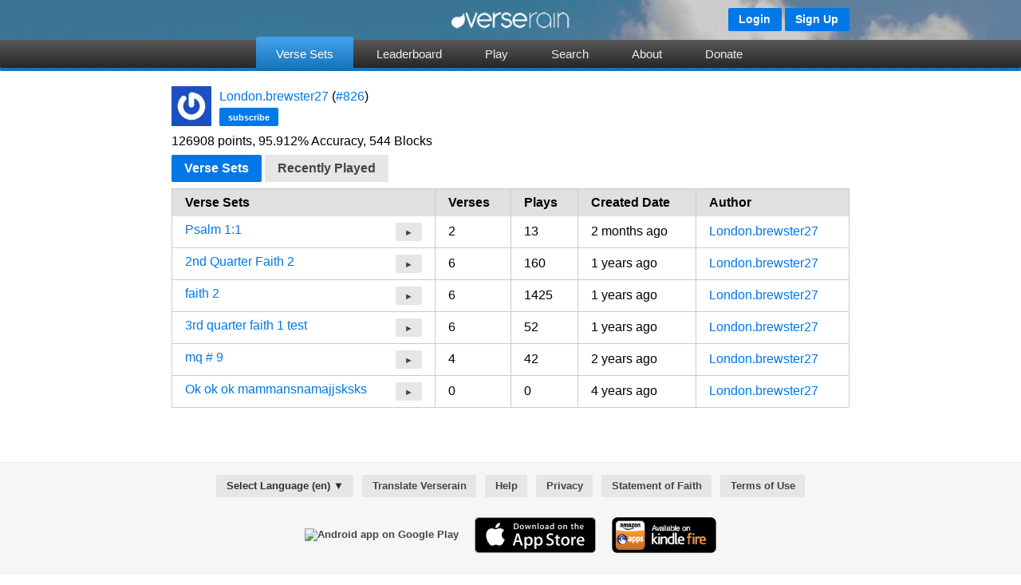

--- FILE ---
content_type: text/html; charset=UTF-8
request_url: https://www.verserain.com/u/London.brewster27/versesets/
body_size: 2981
content:
<!DOCTYPE html PUBLIC "-//W3C//DTD XHTML 1.0 Transitional//EN" "http://www.w3.org/TR/xhtml1/DTD/xhtml1-transitional.dtd">
<!-- <html xmlns="http://www.w3.org/1999/xhtml" lang="en" xml:lang="en" xmlns:fb="http://www.facebook.com/2008/fbml"> -->
<html xmlns="http://www.w3.org/1999/xhtml" lang="en" xml:lang="en">
<head>
<script type="text/javascript">


</script>
<title>London.brewster27's Verse Rain Profile</title>
<meta http-equiv="Content-Type" content="text/html; charset=utf-8" />
<meta http-equiv="X-UA-Compatible" content="chrome=1" />
<meta name="description" content="" />
<meta property='og:image' content="http://www.verserain.com/images/vr_icon_small.png" />
<meta property='og:title' content="London.brewster27's Verse Rain Profile" />
<meta property='fb:app_id' content="1439577092991935" />

<link rel="stylesheet" href="/stylesheets/verserain.css?v=1" type="text/css" />




<script type="text/javascript"> var idx=window.location.toString().indexOf("#_=_"); if (idx>0) { window.location = window.location.toString().substring(0, idx); } </script>
</head>
<body class="pure-skin-blue">
<div id="top_buttons_wrapper" >
<div id="top_buttons" >
<div id="login_buttons">

<a class="pure-button pure-button-primary button-small" href="/login">Login</a>
<a class="pure-button pure-button-primary button-small" href="/login/register">Sign Up</a>

</div>
</div>
</div>
<div class="logo_wrapper">
<div class="logo">
<table>
<tr>
<td class="left">

</td>
<td>
<img src="/images/logo.png"></img>
</td>
<td class="right">

</td>
</tr>
</table>
</div>
</div>
<div id="cssmenu">
<div id="logo_bg"></div>
<div id="bg-one"></div>
<div id="bg-two"></div><div id="bg-three"></div><div id="bg-four"></div>
<ul class="cssmenu">
<li class="active"><a href="/versesets"><span>Verse Sets</span></a></li>

<li ><a href="/leaderboard" ><span>Leaderboard</span></a></li>
<li ><a href="/play"><span>Play</span></a></li>
<li ><a href="/search"><span>Search</span></a></li>
<li ><a href="/about"><span>About</span></a></li>
<li ><a href="/page/donate"><span>Donate</span></a></li>
</ul>
</div>
<div id="page_layout_wrapper">
<div id="page_layout">
<div id="profile_status">

</div>
<div id="page_content">




<table class="profile"><thead></thead><tbody><tr><td><img src="https://www.gravatar.com/avatar/123e16239fb068cc2bcd2b85a467221a" /></td><td><a class='link' href='/u/London.brewster27'>London.brewster27</a> (<a class="link" href="/leaderboard/total/42?user=London.brewster27">#826</a>)

<div style="padding-top:5px;"> <a href="/subscribe/London.brewster27?subscribe_url=/u/London.brewster27/versesets/" class="pure-button pure-button-primary button-xsmall">subscribe</a></div>

</td>
</tr></tbody></table>

<div class="pad_bottom">
126908 points, 95.912% Accuracy, 544 Blocks
</div>

<div class="pad_bottom subnav">


<a class="pure-button pure-button-primary" href="/u/London.brewster27/versesets">Verse Sets</a>
<a class="pure-button " href="/u/London.brewster27/scores">Recently Played</a>

</div>




<table class="pure-table pure-table-bordered pad_bottom" style="width:100%;">
<thead><tr><th>Verse Sets</th>

<th>Verses</th>
<th>Plays</th>
<th>Created Date</th>
<th>Author</th></thead>
<tbody>

<tr>
<td><a class='link' href='/verseset/show/68cc1c681c420173477aecb0'>Psalm 1:1</a> <a style="float:right;" class="pure-button button-xsmall next" href="http://www.verserain.com/verseset/play/68cc1c681c420173477aecb0" >&#9658</a>
</td>
</td>


<td>2</td>
<td>13</td>
<td>2 months ago</td>
<td><a class='link' href='/u/London.brewster27'>London.brewster27</a></td>
</tr>

<tr>
<td><a class='link' href='/verseset/show/6711152a1c42014ffd450895'>2nd Quarter Faith 2</a> <a style="float:right;" class="pure-button button-xsmall next" href="http://www.verserain.com/verseset/play/6711152a1c42014ffd450895" >&#9658</a>
</td>
</td>


<td>6</td>
<td>160</td>
<td>1 years ago</td>
<td><a class='link' href='/u/London.brewster27'>London.brewster27</a></td>
</tr>

<tr>
<td><a class='link' href='/verseset/show/66c77b7f1c42014ffd44f3b3'>faith 2</a> <a style="float:right;" class="pure-button button-xsmall next" href="http://www.verserain.com/verseset/play/66c77b7f1c42014ffd44f3b3" >&#9658</a>
</td>
</td>


<td>6</td>
<td>1425</td>
<td>1 years ago</td>
<td><a class='link' href='/u/London.brewster27'>London.brewster27</a></td>
</tr>

<tr>
<td><a class='link' href='/verseset/show/65d8ffee1c42014ffd44d1ec'>3rd quarter faith 1 test</a> <a style="float:right;" class="pure-button button-xsmall next" href="http://www.verserain.com/verseset/play/65d8ffee1c42014ffd44d1ec" >&#9658</a>
</td>
</td>


<td>6</td>
<td>52</td>
<td>1 years ago</td>
<td><a class='link' href='/u/London.brewster27'>London.brewster27</a></td>
</tr>

<tr>
<td><a class='link' href='/verseset/show/6543eea11c420105655179dc'>mq # 9</a> <a style="float:right;" class="pure-button button-xsmall next" href="http://www.verserain.com/verseset/play/6543eea11c420105655179dc" >&#9658</a>
</td>
</td>


<td>4</td>
<td>42</td>
<td>2 years ago</td>
<td><a class='link' href='/u/London.brewster27'>London.brewster27</a></td>
</tr>

<tr>
<td><a class='link' href='/verseset/show/606e1ad01c420104fc47d428'>Ok ok ok mammansnamajjsksks</a> <a style="float:right;" class="pure-button button-xsmall next" href="http://www.verserain.com/verseset/play/606e1ad01c420104fc47d428" >&#9658</a>
</td>
</td>


<td>0</td>
<td>0</td>
<td>4 years ago</td>
<td><a class='link' href='/u/London.brewster27'>London.brewster27</a></td>
</tr>

</tbody>
</table>
<br/>





</div>
</div>
<div id="footer">
<div class="centered_wrapper">
<div id="footer_links">
<table class="centered"><tr>
<td><a class="pure-button" onclick="vr.show_language_selector(); return false;">Select Language (en) &#x25BC;</a></td>
<td><a class="pure-button" href="/translation">Translate Verserain</a></td><td> <a class="pure-button" href="/contact">Help</a></td><td> <a class="pure-button" href="/privacy">Privacy</a></td><td> <a class="pure-button" href="/page/faith/en">Statement of Faith</a></td><td><a class="pure-button" href="/page/terms/en">Terms of Use</a></td>
</tr>
</table>
<div id="languages">
</div>
</div>
<table class="centered" id="device_badges">
<tr>
<td>
<a href="https://play.google.com/store/apps/details?id=com.hopeofglory.verserain" target="_blank">
<img alt="Android app on Google Play"
src="https://developer.android.com/images/brand/en_app_rgb_wo_45.png" />
</a></td>
<td>
<a href="https://itunes.apple.com/us/app/verse-rain-fun-bible-verse/id928732025?ls=1&mt=8" target="_blank">
<img src="/images/appstore.svg" alt="Download Verse Rain on IOS Appstore" />
</a>
</td>
<td><a href="http://www.amazon.com/Verse-Rain-Bible-Memorization-Game/dp/B00OJD9TOW/ref=sr_1_1?s=mobile-apps&ie=UTF8&qid=1413473131&sr=1-1&keywords=verse+rain"
target="_blank">
<img alt="Amazon Kindle Fire App" src="https://images-na.ssl-images-amazon.com/images/G/01/AmazonMobileApps/amazon-apps-kindle-us-black.png" />
</a>
</td>
</tr>

<tr><td colspan="3" style="text-align:center;">
<br/>
<div style="width:280px;" class="fb-like" data-href="https://www.facebook.com/verserain" data-layout="standard" data-action="like" data-show-faces="true" data-share="true"></div>
</div>
</td></tr>

</table>
<br/>
<br/>
Hope of Glory Publishing LLC
</div>
</div>
</div>
<script src="/javascripts/application.js?v=1.1"></script>
<script src="/javascripts/jquery-2.1.1.min.js"></script>
<script>




</script>
<script>
(function(i,s,o,g,r,a,m){i['GoogleAnalyticsObject']=r;i[r]=i[r]||function(){
(i[r].q=i[r].q||[]).push(arguments)},i[r].l=1*new Date();a=s.createElement(o),
m=s.getElementsByTagName(o)[0];a.async=1;a.src=g;m.parentNode.insertBefore(a,m)
})(window,document,'script','//www.google-analytics.com/analytics.js','ga');
ga('create', 'UA-55793708-1', 'auto');
ga('send', 'pageview');
</script>



<div id="fb-root"></div>
<script>(function(d, s, id) {
var js, fjs = d.getElementsByTagName(s)[0];
if (d.getElementById(id)) return;
js = d.createElement(s); js.id = id;
js.src = "//connect.facebook.net/en_US/sdk.js#xfbml=1&appId=1439577092991935&version=v2.0";
fjs.parentNode.insertBefore(js, fjs);
}(document, 'script', 'facebook-jssdk'));</script>

</body>


--- FILE ---
content_type: text/css
request_url: https://www.verserain.com/stylesheets/verserain.css?v=1
body_size: 6858
content:
@import url(http://fonts.googleapis.com/css?family=PT Sans:300,500); .comment img{margin-right:8px}
.comment .header{margin-bottom:3px}
table.comment{border-collapse:collapse;border:1px solid #ddd;display:block;padding:10px;margin-bottom:15px}
.verseset_show{padding-bottom:15px}
.vs_and_comm{background-color:#f3f3f3;padding:12px 12px 12px 12px;border:1px solid #ddd}
.vs_and_comm .verse{padding:8px;background-color:#fff;margin-top:8px}
label.example,span.example{color:#666;font-size:.9em}
table.profile tr td{padding:5px 10px 5px 0px}
table.profile img{width:50px;height:50px;margin-bottom:5px}
.links .fb-like{top:5px}
#fb_login{height:40px}
.form_feedback{padding:10px;background-color:#f6f6f6;width:300px;margin:auto;border:1px solid #ccc;text-align:center}
#top_buttons_wrapper{position:absolute;z-index:3;width:100%;text-align:center}
#languages{padding-top:10px;width:850px;margin:auto;text-align:left;display:none}
#languages a{overflow:hidden;background-color:#e6e6e6;display:inline-block;width:160px;height:27px;border:1px solid #eee}
#languages .selected{background-color:#0078e7}
#languages div{height:27px;background-color:#9f7;position:absolute;z-index:0}
#languages span{width:250px;height:17px;padding:5px;vertical-align:middle;display:inline-block;text-align:left;overflow:hidden;position:relative;z-index:1}
#languages span.selected{color:#fff}
#top_buttons{z-index:2;display:block;margin:auto;text-align:left;width:850px}
#login_buttons{float:right;margin-top:10px}
body h1,body h2,body h3,body h4{margin:0.0em 0em 0.5em 0em}
.commentary_text p{margin:0.5em 0em 1.0em 0em;padding-bottom:8px}
.commentary_text h1,.commentary_text h2,.commentary_text h3,.commentary_text h4{margin-top:.5em;margin-bottom:.15em}
.vs_and_comm .commentary_text h1,.vs_and_comm .commentary_text h2,.vs_and_comm .commentary_text h3,.vs_and_comm .commentary_text h4{margin-top:.0em}
#device_badges img{height:45px;padding:0px 10px 0px 10px}
.verse .reference{font-weight:bold}
textarea#message{width:400px;height:200px}
.centered_wrapper{text-align:center;width:100%}
.centered{margin:auto}
form.centered{text-align:left;border:1px solid #d9d9d9;background:#f3f3f3;padding:20px 30px 25px 30px;margin-top:20px;display:inline-block}
.play_button{float:right;margin-left:8px}
#footer_links table td{padding:5px}
#footer_links{margin:auto;padding:10px 0px 20px 0px}
#footer{text-align:center;font-size:.8em;border-width:1px 0px 0px 0px;border-style:solid;border-color:#eee;background-color:#f6f6f6;padding-bottom:30px}
#unity_player_content{margin:auto;text-align:center;display:none}
#search{padding-top:20px}
.play_count{font-size:1.6em;float:right}
.verseset_show .links{padding-top:4px;font-size:.85em}
.verseset_caption td{padding-bottom:6px}
.verseset_caption{width:100%;border-bottom:1px solid #ccc}
.heading,.reference{font-family:Constantia, Georgia, serif}
.heading{font-size:2.4em}
.pad_top{padding-top:8px}
.pad_bottom{padding-bottom:8px}
.paragraph{padding:8px 0px 8px 0px}
.error{margin:5px 0px 15px 0px;border:2px solid #f66;text-align:center;padding:8px;background-color:#fff}
.feedback{margin:5px 0px 15px 0px;background-color:#eee;text-align:center;padding:8px}
a.button-xsmall{font-size:70%}
a.button-small{font-size:85%}
a.button-large{font-size:110%}
a.button-xlarge{font-size:125%}
body{font-family:"PT Sans", "Helvetica Neue", Helvetica, Arial}
*{padding:0;margin:0}
#page_layout_wrapper{text-align:center;width:100%}
#page_layout{text-align:left;width:850px;margin:auto;padding:0px 0px 50px 0px}
#cssmenu{text-align:center;clear:both;top:-4px}
#logo_bg{position:absolute;bottom:0px;width:100%;height:150px;background-image:url(/images/header_sky.png)}
.logo table{width:100%;height:53px;padding:0px}
.logo table td.left{width:300px;text-align:left}
.logo table td.right{width:300px;text-align:right}
.logo span.username{font-size:1.4em;overflow:hidden}
.logo span.points{font-size:1.5em}
.logo_wrapper{height:50px;text-align:center;background-color:rgba(0,0,0,.2);position:relative;z-index:1}
.logo img{height:25px}
.logo{width:850px;height:40px;text-align:center;margin:auto;color:#fff}
#cssmenu ul.cssmenu{display:inline-block;margin:auto}
form.login input[type="text"],form.login input[type="password"]{width:200px}
form textarea[name="text"]{width:575px;height:140px}
#page_content{padding-top:10px}
a{font-weight:bold}
a.link,a.link:visited,a.link:link{color:#0078e7;font-weight:normal}
a.link:hover,a.link:active{color:#2289f8;font-weight:normal}
a,a:visited,a:link{text-decoration:none;color:#444}
a:hover,a:active{color:#999}
#cssmenu,#cssmenu ul,#cssmenu ul li,#cssmenu ul li a{margin:0;padding:0;border:0;list-style:none;line-height:1;display:block;position:relative;font-family:Helvetica, Arial, sans-serif}
#cssmenu{width:auto;height:39px;padding-bottom:4px}
#cssmenu.align-right{float:right}
#cssmenu.align-right ul li{float:right;margin-right:0;margin-left:4px}
#cssmenu.align-right ul li:first-child,#cssmenu.align-right ul li:first-child>a{border-bottom-right-radius:3px}
#cssmenu #bg-one,#cssmenu #bg-two,#cssmenu #bg-three,#cssmenu #bg-four{position:absolute;bottom:0;width:100%;border-bottom-left-radius:3px;border-bottom-right-radius:3px}
#cssmenu #bg-one{height:10px;background:#0f71ba}
#cssmenu #bg-two{height:39px;z-index:2;background:url(/images/bg.png)}
#cssmenu #bg-three{bottom:4px;height:35px;z-index:3;background:linear-gradient(to bottom, #555 0%, #222 100%)}
#cssmenu #bg-four{bottom:4px;height:35px;z-index:4;background:url(/images/bg.png)}
#cssmenu ul{height:59px}
#cssmenu ul li{float:left;margin-right:4px;border-top-left-radius:3px;border-top-right-radius:3px;z-index:5}
#cssmenu ul li a{padding:14px 25px 10px 25px;margin-bottom:4px;border-top-left-radius:3px;border-top-right-radius:3px;color:#eee;font-size:15px;font-weight:normal;text-decoration:none}
#cssmenu ul li:first-child,#cssmenu ul li:first-child>a{border-bottom-left-radius:3px}
#cssmenu ul li:hover,#cssmenu ul li.active{background:linear-gradient(to bottom, #3fa4f0 0%, #0f71ba 100%)}
#cssmenu ul li a:hover,#cssmenu ul li.active>a{background:url(/images/bg.png);color:#fff}
article,aside,details,figcaption,figure,footer,header,hgroup,main,nav,section,summary{display:block}
audio,canvas,video{display:inline-block;*display:inline;*zoom:1}
audio:not([controls]){display:none;height:0}
[hidden]{display:none}
html{font-size:100%;-ms-text-size-adjust:100%;-webkit-text-size-adjust:100%}
html,button,input,select,textarea{font-family:sans-serif}
body{margin:0}
a:focus{outline:thin dotted}
a:active,a:hover{outline:0}
h1{font-size:2em;margin:.67em 0}
h2{font-size:1.5em;margin:.83em 0}
h3{font-size:1.17em;margin:1em 0}
h4{font-size:1em;margin:1.33em 0}
h5{font-size:.83em;margin:1.67em 0}
h6{font-size:.67em;margin:2.33em 0}
abbr[title]{border-bottom:1px dotted}
b,strong{font-weight:700}
blockquote{margin:1em 40px}
dfn{font-style:italic}
hr{-moz-box-sizing:content-box;box-sizing:content-box;height:0}
mark{background:#ff0;color:#000}
p,pre{margin:1em 0}
code,kbd,pre,samp{font-family:monospace,serif;_font-family:'courier new',monospace;font-size:1em}
pre{white-space:pre-wrap;word-wrap:break-word}
q{quotes:none}
q:before,q:after{content:none}
small{font-size:80%}
sub,sup{font-size:75%;line-height:0;position:relative;vertical-align:baseline}
sup{top:-.5em}
sub{bottom:-.25em}
dl,menu,ol,ul{margin:1em 0}
dd{margin:0 0 0 40px}
menu,ol,ul{padding:0 0 0 40px}
nav ul,nav ol{list-style:none;list-style-image:none}
img{border:0;-ms-interpolation-mode:bicubic}
svg:not(:root){overflow:hidden}
figure{margin:0}
form{margin:0}
fieldset{border:1px solid silver;margin:0 2px;padding:.35em .625em .75em}
legend{border:0;padding:0;white-space:normal;*margin-left:-7px}
button,input,select,textarea{font-size:100%;margin:0;vertical-align:baseline;*vertical-align:middle}
button,input{line-height:normal}
button,select{text-transform:none}
button,html input[type=button],input[type=reset],input[type=submit]{-webkit-appearance:button;cursor:pointer;*overflow:visible}
button[disabled],html input[disabled]{cursor:default}
input[type=checkbox],input[type=radio]{box-sizing:border-box;padding:0;*height:13px;*width:13px}
input[type=search]{-webkit-appearance:textfield;-moz-box-sizing:content-box;-webkit-box-sizing:content-box;box-sizing:content-box}
input[type=search]::-webkit-search-cancel-button,input[type=search]::-webkit-search-decoration{-webkit-appearance:none}
button::-moz-focus-inner,input::-moz-focus-inner{border:0;padding:0}
textarea{overflow:auto;vertical-align:top}
table{border-collapse:collapse;border-spacing:0}
[hidden]{display:none!important}
.pure-img{max-width:100%;height:auto;display:block}
.pure-g{letter-spacing:-.31em;*letter-spacing:normal;*word-spacing:-.43em;text-rendering:optimizespeed;font-family:FreeSans,Arimo,"Droid Sans",Helvetica,Arial,sans-serif;display:-ms-flexbox;-webkit-flex-flow:row wrap;-ms-flex-flow:row wrap}
.opera-only :-o-prefocus,.pure-g{word-spacing:-.43em}
.pure-u{display:inline-block;*display:inline;zoom:1;letter-spacing:normal;word-spacing:normal;vertical-align:top;text-rendering:auto}
.pure-g [class*="pure-u"]{font-family:sans-serif}
.pure-u-1,.pure-u-1-1,.pure-u-1-2,.pure-u-1-3,.pure-u-2-3,.pure-u-1-4,.pure-u-3-4,.pure-u-1-5,.pure-u-2-5,.pure-u-3-5,.pure-u-4-5,.pure-u-5-5,.pure-u-1-6,.pure-u-5-6,.pure-u-1-8,.pure-u-3-8,.pure-u-5-8,.pure-u-7-8,.pure-u-1-12,.pure-u-5-12,.pure-u-7-12,.pure-u-11-12,.pure-u-1-24,.pure-u-2-24,.pure-u-3-24,.pure-u-4-24,.pure-u-5-24,.pure-u-6-24,.pure-u-7-24,.pure-u-8-24,.pure-u-9-24,.pure-u-10-24,.pure-u-11-24,.pure-u-12-24,.pure-u-13-24,.pure-u-14-24,.pure-u-15-24,.pure-u-16-24,.pure-u-17-24,.pure-u-18-24,.pure-u-19-24,.pure-u-20-24,.pure-u-21-24,.pure-u-22-24,.pure-u-23-24,.pure-u-24-24{display:inline-block;*display:inline;zoom:1;letter-spacing:normal;word-spacing:normal;vertical-align:top;text-rendering:auto}
.pure-u-1-24{width:4.1667%;*width:4.1357%}
.pure-u-1-12,.pure-u-2-24{width:8.3333%;*width:8.3023%}
.pure-u-1-8,.pure-u-3-24{width:12.5%;*width:12.469%}
.pure-u-1-6,.pure-u-4-24{width:16.6667%;*width:16.6357%}
.pure-u-1-5{width:20%;*width:19.969%}
.pure-u-5-24{width:20.8333%;*width:20.8023%}
.pure-u-1-4,.pure-u-6-24{width:25%;*width:24.969%}
.pure-u-7-24{width:29.1667%;*width:29.1357%}
.pure-u-1-3,.pure-u-8-24{width:33.3333%;*width:33.3023%}
.pure-u-3-8,.pure-u-9-24{width:37.5%;*width:37.469%}
.pure-u-2-5{width:40%;*width:39.969%}
.pure-u-5-12,.pure-u-10-24{width:41.6667%;*width:41.6357%}
.pure-u-11-24{width:45.8333%;*width:45.8023%}
.pure-u-1-2,.pure-u-12-24{width:50%;*width:49.969%}
.pure-u-13-24{width:54.1667%;*width:54.1357%}
.pure-u-7-12,.pure-u-14-24{width:58.3333%;*width:58.3023%}
.pure-u-3-5{width:60%;*width:59.969%}
.pure-u-5-8,.pure-u-15-24{width:62.5%;*width:62.469%}
.pure-u-2-3,.pure-u-16-24{width:66.6667%;*width:66.6357%}
.pure-u-17-24{width:70.8333%;*width:70.8023%}
.pure-u-3-4,.pure-u-18-24{width:75%;*width:74.969%}
.pure-u-19-24{width:79.1667%;*width:79.1357%}
.pure-u-4-5{width:80%;*width:79.969%}
.pure-u-5-6,.pure-u-20-24{width:83.3333%;*width:83.3023%}
.pure-u-7-8,.pure-u-21-24{width:87.5%;*width:87.469%}
.pure-u-11-12,.pure-u-22-24{width:91.6667%;*width:91.6357%}
.pure-u-23-24{width:95.8333%;*width:95.8023%}
.pure-u-1,.pure-u-1-1,.pure-u-5-5,.pure-u-24-24{width:100%}
.pure-button{display:inline-block;*display:inline;zoom:1;line-height:normal;white-space:nowrap;vertical-align:baseline;text-align:center;cursor:pointer;-webkit-user-drag:none;-webkit-user-select:none;-moz-user-select:none;-ms-user-select:none;user-select:none}
.pure-button::-moz-focus-inner{padding:0;border:0}
.pure-button{font-family:inherit;font-size:100%;*font-size:90%;*overflow:visible;padding:.5em 1em;color:rgba(0,0,0,.8);*color:#444;border:0 rgba(0,0,0,0);background-color:#E6E6E6;text-decoration:none;border-radius:2px}
.pure-button-hover,.pure-button:hover,.pure-button:focus{filter:progid:DXImageTransform.Microsoft.gradient(startColorstr='#00000000', endColorstr='#1a000000', GradientType=0);background-image:linear-gradient(transparent,rgba(0,0,0,.05) 40%,rgba(0,0,0,.1))}
.pure-button:focus{outline:0}
.pure-button-active,.pure-button:active{box-shadow:0 0 0 1px rgba(0,0,0,.15) inset,0 0 6px rgba(0,0,0,.2) inset}
.pure-button[disabled],.pure-button-disabled,.pure-button-disabled:hover,.pure-button-disabled:focus,.pure-button-disabled:active{border:0;background-image:none;filter:alpha(opacity=40);-khtml-opacity:.4;-moz-opacity:.4;opacity:.4;cursor:not-allowed;box-shadow:none}
.pure-button-hidden{display:none}
.pure-button::-moz-focus-inner{padding:0;border:0}
.pure-button-primary,.pure-button-selected,a.pure-button-primary,a.pure-button-selected{background-color:#0078e7;color:#fff}
.pure-form input[type=text],.pure-form input[type=password],.pure-form input[type=email],.pure-form input[type=url],.pure-form input[type=date],.pure-form input[type=month],.pure-form input[type=time],.pure-form input[type=datetime],.pure-form input[type=datetime-local],.pure-form input[type=week],.pure-form input[type=number],.pure-form input[type=search],.pure-form input[type=tel],.pure-form input[type=color],.pure-form select,.pure-form textarea{padding:.5em .6em;display:inline-block;border:1px solid #ccc;box-shadow:inset 0 1px 3px #ddd;border-radius:4px;-webkit-box-sizing:border-box;-moz-box-sizing:border-box;box-sizing:border-box}
.pure-form input:not([type]){padding:.5em .6em;display:inline-block;border:1px solid #ccc;box-shadow:inset 0 1px 3px #ddd;border-radius:4px;-webkit-box-sizing:border-box;-moz-box-sizing:border-box;box-sizing:border-box}
.pure-form input[type=color]{padding:.2em .5em}
.pure-form input[type=text]:focus,.pure-form input[type=password]:focus,.pure-form input[type=email]:focus,.pure-form input[type=url]:focus,.pure-form input[type=date]:focus,.pure-form input[type=month]:focus,.pure-form input[type=time]:focus,.pure-form input[type=datetime]:focus,.pure-form input[type=datetime-local]:focus,.pure-form input[type=week]:focus,.pure-form input[type=number]:focus,.pure-form input[type=search]:focus,.pure-form input[type=tel]:focus,.pure-form input[type=color]:focus,.pure-form select:focus,.pure-form textarea:focus{outline:thin dotted \9;border-color:#129FEA}
.pure-form input:not([type]):focus{outline:thin dotted \9;border-color:#129FEA}
.pure-form input[type=file]:focus,.pure-form input[type=radio]:focus,.pure-form input[type=checkbox]:focus{outline:1px auto #129FEA}
.pure-form .pure-checkbox,.pure-form .pure-radio{margin:.5em 0;display:block}
.pure-form input[type=text][disabled],.pure-form input[type=password][disabled],.pure-form input[type=email][disabled],.pure-form input[type=url][disabled],.pure-form input[type=date][disabled],.pure-form input[type=month][disabled],.pure-form input[type=time][disabled],.pure-form input[type=datetime][disabled],.pure-form input[type=datetime-local][disabled],.pure-form input[type=week][disabled],.pure-form input[type=number][disabled],.pure-form input[type=search][disabled],.pure-form input[type=tel][disabled],.pure-form input[type=color][disabled],.pure-form select[disabled],.pure-form textarea[disabled]{cursor:not-allowed;background-color:#eaeded;color:#cad2d3}
.pure-form input:not([type])[disabled]{cursor:not-allowed;background-color:#eaeded;color:#cad2d3}
.pure-form input[readonly],.pure-form select[readonly],.pure-form textarea[readonly]{background:#eee;color:#777;border-color:#ccc}
.pure-form input:focus:invalid,.pure-form textarea:focus:invalid,.pure-form select:focus:invalid{color:#b94a48;border-color:#ee5f5b}
.pure-form input:focus:invalid:focus,.pure-form textarea:focus:invalid:focus,.pure-form select:focus:invalid:focus{border-color:#e9322d}
.pure-form input[type=file]:focus:invalid:focus,.pure-form input[type=radio]:focus:invalid:focus,.pure-form input[type=checkbox]:focus:invalid:focus{outline-color:#e9322d}
.pure-form select{border:1px solid #ccc;background-color:#fff}
.pure-form select[multiple]{height:auto}
.pure-form label{margin:.5em 0 .2em}
.pure-form fieldset{margin:0;padding:.35em 0 .75em;border:0}
.pure-form legend{display:block;width:100%;padding:.3em 0;margin-bottom:.3em;color:#333;border-bottom:1px solid #e5e5e5}
.pure-form-stacked input[type=text],.pure-form-stacked input[type=password],.pure-form-stacked input[type=email],.pure-form-stacked input[type=url],.pure-form-stacked input[type=date],.pure-form-stacked input[type=month],.pure-form-stacked input[type=time],.pure-form-stacked input[type=datetime],.pure-form-stacked input[type=datetime-local],.pure-form-stacked input[type=week],.pure-form-stacked input[type=number],.pure-form-stacked input[type=search],.pure-form-stacked input[type=tel],.pure-form-stacked input[type=color],.pure-form-stacked select,.pure-form-stacked label,.pure-form-stacked textarea{display:block;margin:.25em 0}
.pure-form-stacked input:not([type]){display:block;margin:.25em 0}
.pure-form-aligned input,.pure-form-aligned textarea,.pure-form-aligned select,.pure-form-aligned .pure-help-inline,.pure-form-message-inline{display:inline-block;*display:inline;*zoom:1;vertical-align:middle}
.pure-form-aligned textarea{vertical-align:top}
.pure-form-aligned .pure-control-group{margin-bottom:.5em}
.pure-form-aligned .pure-control-group label{text-align:right;display:inline-block;vertical-align:middle;width:10em;margin:0 1em 0 0}
.pure-form-aligned .pure-controls{margin:1.5em 0 0 10em}
.pure-form input.pure-input-rounded,.pure-form .pure-input-rounded{border-radius:2em;padding:.5em 1em}
.pure-form .pure-group fieldset{margin-bottom:10px}
.pure-form .pure-group input{display:block;padding:10px;margin:0;border-radius:0;position:relative;top:-1px}
.pure-form .pure-group input:focus{z-index:2}
.pure-form .pure-group input:first-child{top:1px;border-radius:4px 4px 0 0}
.pure-form .pure-group input:last-child{top:-2px;border-radius:0 0 4px 4px}
.pure-form .pure-group button{margin:.35em 0}
.pure-form .pure-input-1{width:100%}
.pure-form .pure-input-2-3{width:66%}
.pure-form .pure-input-1-2{width:50%}
.pure-form .pure-input-1-3{width:33%}
.pure-form .pure-input-1-4{width:25%}
.pure-form .pure-help-inline,.pure-form-message-inline{display:inline-block;padding-left:.3em;color:#666;vertical-align:middle;font-size:.875em}
.pure-form-message{display:block;color:#666;font-size:.875em}
@media only screen and (max-width :480px){.pure-form button[type=submit]{margin:.7em 0 0}
.pure-form input:not([type]),.pure-form input[type=text],.pure-form input[type=password],.pure-form input[type=email],.pure-form input[type=url],.pure-form input[type=date],.pure-form input[type=month],.pure-form input[type=time],.pure-form input[type=datetime],.pure-form input[type=datetime-local],.pure-form input[type=week],.pure-form input[type=number],.pure-form input[type=search],.pure-form input[type=tel],.pure-form input[type=color],.pure-form label{margin-bottom:.3em;display:block}
.pure-group input:not([type]),.pure-group input[type=text],.pure-group input[type=password],.pure-group input[type=email],.pure-group input[type=url],.pure-group input[type=date],.pure-group input[type=month],.pure-group input[type=time],.pure-group input[type=datetime],.pure-group input[type=datetime-local],.pure-group input[type=week],.pure-group input[type=number],.pure-group input[type=search],.pure-group input[type=tel],.pure-group input[type=color]{margin-bottom:0}
.pure-form-aligned .pure-control-group label{margin-bottom:.3em;text-align:left;display:block;width:100%}
.pure-form-aligned .pure-controls{margin:1.5em 0 0}
.pure-form .pure-help-inline,.pure-form-message-inline,.pure-form-message{display:block;font-size:.75em;padding:.2em 0 .8em}
}.pure-menu ul{position:absolute;visibility:hidden}
.pure-menu.pure-menu-open{visibility:visible;z-index:2;width:100%}
.pure-menu ul{left:-10000px;list-style:none;margin:0;padding:0;top:-10000px;z-index:1}
.pure-menu>ul{position:relative}
.pure-menu-open>ul{left:0;top:0;visibility:visible}
.pure-menu-open>ul:focus{outline:0}
.pure-menu li{position:relative}
.pure-menu a,.pure-menu .pure-menu-heading{display:block;color:inherit;line-height:1.5em;padding:5px 20px;text-decoration:none;white-space:nowrap}
.pure-menu.pure-menu-horizontal>.pure-menu-heading{display:inline-block;*display:inline;zoom:1;margin:0;vertical-align:middle}
.pure-menu.pure-menu-horizontal>ul{display:inline-block;*display:inline;zoom:1;vertical-align:middle}
.pure-menu li a{padding:5px 20px}
.pure-menu-can-have-children>.pure-menu-label:after{content:'\25B8';float:right;font-family:'Lucida Grande','Lucida Sans Unicode','DejaVu Sans',sans-serif;margin-right:-20px;margin-top:-1px}
.pure-menu-can-have-children>.pure-menu-label{padding-right:30px}
.pure-menu-separator{background-color:#dfdfdf;display:block;height:1px;font-size:0;margin:7px 2px;overflow:hidden}
.pure-menu-hidden{display:none}
.pure-menu-fixed{position:fixed;top:0;left:0;width:100%}
.pure-menu-horizontal li{display:inline-block;*display:inline;zoom:1;vertical-align:middle}
.pure-menu-horizontal li li{display:block}
.pure-menu-horizontal>.pure-menu-children>.pure-menu-can-have-children>.pure-menu-label:after{content:"\25BE"}
.pure-menu-horizontal>.pure-menu-children>.pure-menu-can-have-children>.pure-menu-label{padding-right:30px}
.pure-menu-horizontal li.pure-menu-separator{height:50%;width:1px;margin:0 7px}
.pure-menu-horizontal li li.pure-menu-separator{height:1px;width:auto;margin:7px 2px}
.pure-menu.pure-menu-open,.pure-menu.pure-menu-horizontal li .pure-menu-children{background:#fff;border:1px solid #b7b7b7}
.pure-menu.pure-menu-horizontal,.pure-menu.pure-menu-horizontal .pure-menu-heading{border:0}
.pure-menu a{border:1px solid transparent;border-left:0;border-right:0}
.pure-menu a,.pure-menu .pure-menu-can-have-children>li:after{color:#777}
.pure-menu .pure-menu-can-have-children>li:hover:after{color:#fff}
.pure-menu .pure-menu-open{background:#dedede}
.pure-menu li a:hover,.pure-menu li a:focus{background:#eee}
.pure-menu li.pure-menu-disabled a:hover,.pure-menu li.pure-menu-disabled a:focus{background:#fff;color:#bfbfbf}
.pure-menu .pure-menu-disabled>a{background-image:none;border-color:transparent;cursor:default}
.pure-menu .pure-menu-disabled>a,.pure-menu .pure-menu-can-have-children.pure-menu-disabled>a:after{color:#bfbfbf}
.pure-menu .pure-menu-heading{color:#565d64;text-transform:uppercase;font-size:90%;margin-top:.5em;border-bottom-width:1px;border-bottom-style:solid;border-bottom-color:#dfdfdf}
.pure-menu .pure-menu-selected a{color:#000}
.pure-menu.pure-menu-open.pure-menu-fixed{border:0;border-bottom:1px solid #b7b7b7}
.pure-paginator{letter-spacing:-.31em;*letter-spacing:normal;*word-spacing:-.43em;text-rendering:optimizespeed;list-style:none;margin:0;padding:0}
.opera-only :-o-prefocus,.pure-paginator{word-spacing:-.43em}
.pure-paginator li{display:inline-block;*display:inline;zoom:1;letter-spacing:normal;word-spacing:normal;vertical-align:top;text-rendering:auto}
.pure-paginator .pure-button{border-radius:0;padding:.8em 1.4em;vertical-align:top;height:1.1em}
.pure-paginator .pure-button:focus,.pure-paginator .pure-button:active{outline-style:none}
.pure-paginator .prev,.pure-paginator .next{color:#C0C1C3;text-shadow:0 -1px 0 rgba(0,0,0,.45)}
.pure-paginator .prev{border-radius:2px 0 0 2px}
.pure-paginator .next{border-radius:0 2px 2px 0}
@media (max-width:480px){.pure-menu-horizontal{width:100%}
.pure-menu-children li{display:block;border-bottom:1px solid #000}
}.pure-table{border-collapse:collapse;border-spacing:0;empty-cells:show;border:1px solid #cbcbcb}
.pure-table caption{color:#000;font:italic 85%/1 arial,sans-serif;padding:1em 0;text-align:center}
.pure-table td,.pure-table th{border-left:1px solid #cbcbcb;border-width:0 0 0 1px;font-size:inherit;margin:0;overflow:visible;padding:.5em 1em}
.pure-table td:first-child,.pure-table th:first-child{border-left-width:0}
.pure-table thead{background:#e0e0e0;color:#000;text-align:left;vertical-align:bottom}
.pure-table td{background-color:transparent}
.pure-table-odd td{background-color:#f2f2f2}
.pure-table-striped tr:nth-child(2n-1) td{background-color:#f2f2f2}
.pure-table-bordered td{border-bottom:1px solid #cbcbcb}
.pure-table-bordered tbody>tr:last-child td,.pure-table-horizontal tbody>tr:last-child td{border-bottom-width:0}
.pure-table-horizontal td,.pure-table-horizontal th{border-width:0 0 1px;border-bottom:1px solid #cbcbcb}
.pure-table-horizontal tbody>tr:last-child td{border-bottom-width:0}


--- FILE ---
content_type: text/plain
request_url: https://www.google-analytics.com/j/collect?v=1&_v=j102&a=1172039396&t=pageview&_s=1&dl=https%3A%2F%2Fwww.verserain.com%2Fu%2FLondon.brewster27%2Fversesets%2F&ul=en-us%40posix&dt=London.brewster27%27s%20Verse%20Rain%20Profile&sr=1280x720&vp=1280x720&_u=IEBAAEABAAAAACAAI~&jid=232869459&gjid=2032120673&cid=1581240006.1765361949&tid=UA-55793708-1&_gid=1776878132.1765361949&_r=1&_slc=1&z=562949658
body_size: -450
content:
2,cG-HXMWVDVS67

--- FILE ---
content_type: application/javascript
request_url: https://www.verserain.com/javascripts/application.js?v=1.1
body_size: 1007
content:
if (!this["vr"]) var vr = {};
vr.global_scope = this;

vr.update_version_select = function(language, version) {
    vr.ajax_request("/version/update_selector", {language:language, version:version}, "#version_select_parent");

}

vr.move_verse = function(direction, verse_id) {
    vr.ajax_request("/verse/move"+direction+"/"+verse_id, {}, "#verses");
}

vr.ajax_request = function(url, args, html_id) {
    $.ajax({ url: url, data: args}).done(
	function(data) {
        var el = $(html_id);
        if (el.prop("tagName") == "TEXTAREA") {
          el.val(data)
        } else {
	  el.html(data);
        }
    });
}

vr.confirm_delete = function() {
    return confirm("Are you sure you want to delete this?");
}

vr.show_language_selector = function() {
    if (!$("#languages").is(":visible")) {
	$("#languages").show();
	window.scrollTo(0,document.body.scrollHeight);
	vr.ajax_request("/translations/show", {'uri':window.location.pathname}, "#languages");
    } else {
	$("#languages").hide();
    }
}
